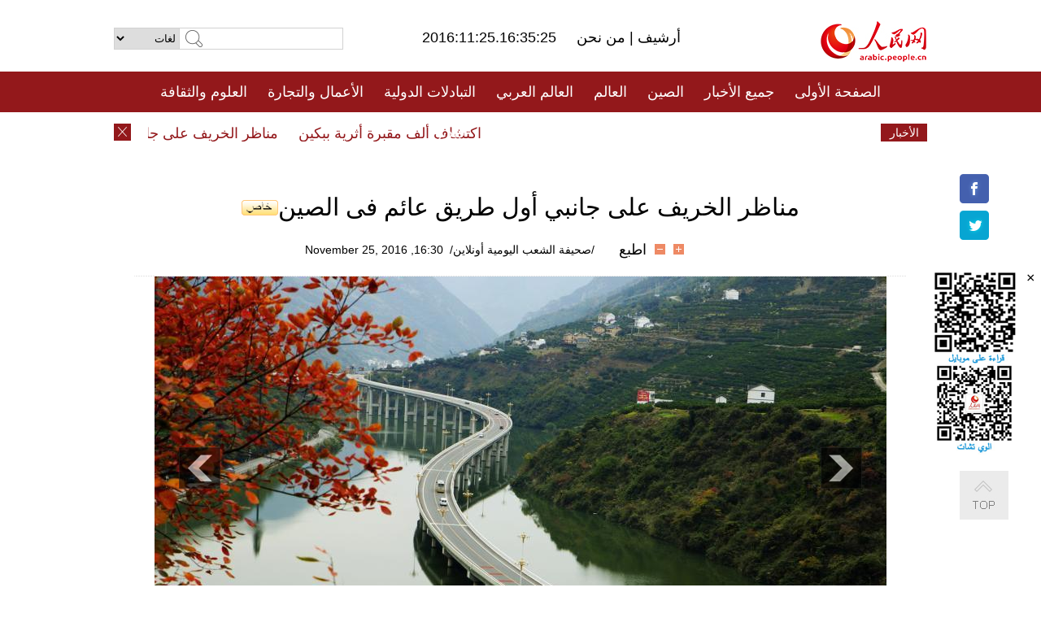

--- FILE ---
content_type: text/html
request_url: http://arabic.people.com.cn/n3/2016/1125/c31656-9147152.html
body_size: 6539
content:
<!DOCTYPE html PUBLIC "-//W3C//DTD XHTML 1.0 Transitional//EN" "http://www.w3.org/TR/xhtml1/DTD/xhtml1-transitional.dtd">
<html xmlns="http://www.w3.org/1999/xhtml" dir="rtl" lang="ar">
<head>
<meta http-equiv="content-type" content="text/html;charset=UTF-8"/>
<meta http-equiv="Content-Language" content="utf-8" />
<meta content="all" name="robots" />
<title>مناظر الخريف على جانبي أول طريق عائم فى الصين</title>
<meta name="copyright" content="" />
<meta name="description" content="تظهر هذه الصور الملتقطة يوم 24 نوفمبر الحالي المناظر الطبيعية الخلابة على جانبي أول طريق عائم في الصين، حيث تظهر أوراق الخريف الحمراء فى محافظة شنغ شان بمقاطعة هوبي وسط الصين.وتم بناء هذا الطريق فوق المياه على مجاري الأنهار تفاديا لإزالة الغابات ومن أجل حماية البيئة،ويعد أول طريق عام صديق للبيئة يبنى فوق الماء في الصين." />
<meta name="keywords" content="طريق عائم,الطريق فوق الماء" />
<meta name="filetype" content="0">
<meta name="publishedtype" content="1">
<meta name="pagetype" content="1">
<meta name="catalogs" content="F_31656">
<meta name="contentid" content="F_9147152">
<meta name="publishdate" content="2016-11-25">
<meta name="author" content="F_284">
<meta name="source" content="مصدر：/صحيفة الشعب اليومية أونلاين/ خاص">
<meta name="editor" content="F_284">
<meta name="sourcetype" content="10">
<link href="/img/FOREIGN/2015/08/212705/page.css" type="text/css" rel="stylesheet" media="all" />
<link href="/img/FOREIGN/2015/08/212705/page_high.css" type="text/css" rel="stylesheet" media="all" />
<script src="/img/FOREIGN/2015/02/212625/js/jquery-1.7.1.min.js" type="text/javascript"></script>
<script src="/img/FOREIGN/2015/08/212705/js/nav.js" type="text/javascript"></script>
<script src="/img/FOREIGN/2015/08/212705/js/topback.js" type="text/javascript"></script>
<script src="/img/FOREIGN/2015/08/212705/js/dozoom.js" type="text/javascript"></script>
<script src="/img/FOREIGN/2015/08/212705/js/txt.js" type="text/javascript"></script>
<script type="text/javascript">
$(document).ready(function()
{
	var $text = $(".high_txt").find("h1").text();
	//$(".pic_txt").text($text);
	$(".pic").find("img").attr({alt:""});
	function text_show(){
	 $(".pic_txt").show();
	 $(".pic_txt").animate({bottom:"0px"},0);
	 //$(".left_btn").css({display:"block"});
	 //$(".right_btn").css({display:"block"});
	}
	$(".pic").mouseover(function(){text_show();}) 
	$(".pic_txt").mouseover(function(){text_show();})
	$(".left_btn").mouseover(function(){text_show();})
	$(".right_btn").mouseover(function(){text_show();})	 
	$(".pic").mouseout(function(){
	 	 //$(".pic_txt").hide();
	 	 $(".pic_txt").animate({bottom:"-80px"},0);
		 //$(".left_btn").css({display:"none"});
		 //$(".right_btn").css({display:"none"});	 
	})
	
	if($.trim($(".pic").text()) == ""){
		$(".pic_txt").text($text);
	}
})
</script>
</head>
<body>
<!--logo-->
<div class="w1000 logo clearfix">
    <div class="left fl">
        <div class="n1 fl">
        	<select onChange="MM_jumpMenu('parent',this,0)" name=select>
<option>لغات</option>
<option value="http://www.people.com.cn/">中文简体</option>
<option value="http://english.people.com.cn/">English</option>
<option value="http://french.peopledaily.com.cn//">Français</option>
<option value="http://j.peopledaily.com.cn/">日本語</option> 
<option value="http://spanish.people.com.cn/">Español</option>
<option value="http://russian.people.com.cn/">Русский</option>
<option value="http://arabic.people.com.cn/">عربي</option>
<option value="http://kr.people.com.cn/">한국어</option>
<option value="http://german.people.com.cn/">Deutsch</option>
<option value="http://portuguese.people.com.cn/">Português</option>
</select>
<script language="javascript" type="text/javascript">
<!--
function MM_jumpMenu(targ,selObj,restore){ 
eval(targ+".location='"+selObj.options[selObj.selectedIndex].value+"'");
if (restore) selObj.selectedIndex=0;
}
-->
</script>

        </div>
        <div class="n2 fl">
            <form name="searchForm" method="post" action="http://search.people.com.cn/language/search.do" target="_blank">
<input type="hidden" name="dateFlag" value="false"/>
<input type="hidden" name="siteName" value="arabic"/>
<input type="hidden" name="pageNum" value="1">
<input name="keyword" id="keyword" type="text" class="inp1" /><input type="submit" name="Submit" class="inp2" value="" />
</form>
        </div>
    </div>
    <div class="center fl">
        <div class="n1 fl"></div>
        <div class="n2 fl"></div>
        <div class="n3 fl">2016:11:25.16:35:25</div>
        <div class="n4 fl"><a href="http://arabic.peopledaily.com.cn/33006/review/" target="_blank">أرشيف </a>|<a href="http://arabic.people.com.cn/31664/6634600.html" target="_blank"> من نحن </a></div>
    </div>
    <div class="fr"><a href="http://arabic.people.com.cn/" target="_blank"><img src="/img/FOREIGN/2015/08/212705/images/logo.jpg" alt="人民网" /></a></div>
</div>
<!--nav-->
<div class="menubox">
<div id="menu"><ul>
<li><a href="http://arabic.people.com.cn/" target="_blank"> الصفحة الأولى </a>
	<ul>
		<li><a href="http://arabic.people.com.cn/102102/index.html" target="_blank">الأخبار باللغتين 双语新闻</a></li>
	</ul>
</li>
<li><a href="http://arabic.people.com.cn/102232/index.html" target="_blank">جميع الأخبار</a>
	<ul>
		<li><a href=" http://arabic.people.com.cn/100867/index.html" target="_blank">PDFصحيفة الشعب اليومية </a></li>
	</ul>
</li>
<li><a href="http://arabic.people.com.cn/31664/index.html" target="_blank">الصين</a>
	<ul>
		<li><a href=" http://arabic.people.com.cn/101035/101039/index.html" target="_blank">أخبار شي جين بينغ</a></li>
		<li><a href="http://arabic.people.com.cn/101459/index.html" target="_blank">أخبار المؤتمر الصحفي لوزارة الخارجية</a></li>
	</ul>
</li>
<li><a href="http://arabic.people.com.cn/31663/index.html" target="_blank">العالم</a></li>
<li><a href="http://arabic.people.com.cn/31662/index.html" target="_blank">العالم العربي</a></li>
<li><a href="http://arabic.people.com.cn/31660/index.html" target="_blank">التبادلات الدولية</a>
	<ul>
		<li><a href="http://arabic.people.com.cn/101460/index.html" target="_blank">الصين والدول العربية</a></li>
	</ul>
</li>
<li><a href="http://arabic.people.com.cn/31659/index.html" target="_blank">الأعمال والتجارة</a></li>
<li><a href="http://arabic.people.com.cn/31657/index.html" target="_blank">العلوم والثقافة</a></li>
<li><a href="http://arabic.people.com.cn/31656/index.html" target="_blank">المنوعات </a>
	<ul>
		<li><a href="http://arabic.people.com.cn/31656/index.html" target="_blank"> السياحة والحياة</a></li>
		<li><a href="http://arabic.people.com.cn/31658/index.html" target="_blank"> الرياضة </a></li>
	</ul>
</li>
<li><a href="http://arabic.people.com.cn/96604/index.html" target="_blank">تعليقات</a>	</li>
<li><a href="http://arabic.people.com.cn/96608/index.html" target="_blank">فيديو</a></li>
</ul></div>
</div>
<!--news-->
<div class="w1000 news clearfix">
    <div class="left fl"><span id="close"></span></div>
    <div class="center fl">
        <div id="demo">
            <div id="indemo">
                <div id="demo1"><a href='/n3/2016/1125/c31657-9147155.html' target="_blank">اكتشاف ألف مقبرة أثرية ببكين</a>
<a href='/n3/2016/1125/c31656-9147152.html' target="_blank">مناظر الخريف على جانبي أول طريق عائم فى الصين</a>
<a href='/n3/2016/1125/c31656-9147149.html' target="_blank">اكتشاف عدة حفر طبيعية نادرة في الصين</a>
<a href='/n3/2016/1125/c31657-9147138.html' target="_blank">اكتشاف جديد: "عالم الحيوانات" داخل ضريح تشين شي هوانغ</a>
<a href='/n3/2016/1125/c31657-9147114.html' target="_blank">إدماج الموسيقى في علاج الأطفال الخدّج بالمستشفيات الصينية</a>
<a href='/n3/2016/1125/c31660-9147101.html' target="_blank">اطلاق كتاب " يدا بيد ... قصة قرن من العلاقات الصينية ـ اللبنانية" في قصر الأونيسكو ببيروت</a>
<a href='/n3/2016/1125/c31660-9147101.html' target="_blank">اطلاق كتاب " يدا بيد ... قصة قرن من العلاقات الصينية ـ اللبنانية" في قصر الأونيسكو ببيروت</a>
<a href='/n3/2016/1125/c31656-9146982.html' target="_blank">انخفاض السائحين من البر الرئيس إلى تايوان بنسبة 44 بالمئة في أكتوبر</a>
<a href='/n3/2016/1125/c31663-9146973.html' target="_blank">مقتل انتحاريتين في الكاميرون</a>
<a href='/n3/2016/1125/c31663-9146971.html' target="_blank">استطلاع : ربع النساء في اليونان ضحايا للعنف</a>

</div>
                <div id="demo2"></div>
            </div>
        </div>
        <script type="text/javascript">
            <!--
            var speed=30; //数字越大速度越慢
            var tab=document.getElementById("demo");
            var tab1=document.getElementById("demo1");
            var tab2=document.getElementById("demo2");
            tab2.innerHTML=tab1.innerHTML;
            function Marquee(){
            if(tab.scrollLeft<=0)
            tab.scrollLeft+=tab2.offsetWidth
            else{
            tab.scrollLeft--;
            }
            }
            var MyMar=setInterval(Marquee,speed);
            tab.onmouseover=function() {clearInterval(MyMar)};
            tab.onmouseout=function() {MyMar=setInterval(Marquee,speed)};
            -->
        </script>
    </div>
    <div class="fr white">الأخبار الأخيرة</div>
</div>
<!--gaoqing txt-->
<div class="high_txt clearfix">
    <h1>مناظر الخريف على جانبي أول طريق عائم فى الصين<img src="/img/2011arabic/images/icon05.gif" alt="" /></h1>
    <h2><span class="subtitle_new"></span></h2>
    <div class="high_txt_1">
        <h3><a href="http://arabic.people.com.cn/">/صحيفة الشعب اليومية أونلاين/</a>&nbsp;&nbsp;16:30, November 25, 2016</h3>
        <span><input type="submit" name="button" value="" onclick="return doZoom(24)" class="t2">&nbsp;&nbsp;<input type="submit" name="button2" value="" onclick="return doZoom(16)" class="t1">&nbsp;&nbsp;<a href="#" onclick="window.print();">اطبع</a></span>
    </div>
    <div class="page_pic">
        <div class="pic">
            <table width='450' cellspacing=0 cellpadding=3 align=center><tr><td align='center'><a href="/n3/2016/1125/c31656-9147152-2.html"><img src="/NMediaFile/2016/1125/FOREIGN201611251631000109833354166.jpg" alt="مناظر الخريف على جانبي أول طريق عائم فى الصين"></a></td></tr><tr><td class="picdesc" align=center><font color='#000000'></font></td></tr></table>
            <div class="pic_txt"></div>
        </div>
        <div class="left_btn"></div>
        <div class="right_btn"><a href="/n3/2016/1125/c31656-9147152-2.html"></a></div>
    </div>
    <div class="high_txt_2" id="p_content">
        <p>
	25 نوفمبر 2016 /صحيفة الشعب اليومية أونلاين/ تظهر هذه الصور الملتقطة يوم 24 نوفمبر الحالي المناظر الطبيعية الخلابة على جانبي أول طريق عائم في الصين، حيث تظهر أوراق الخريف الحمراء فى محافظة شنغ شان بمقاطعة هوبي وسط الصين.وتم بناء هذا الطريق فوق المياه على مجاري الأنهار تفاديا لإزالة الغابات ومن أجل حماية البيئة،ويعد أول طريق عام صديق للبيئة يبنى فوق الماء في الصين.</p>
<br><center><a href="/n3/2016/1125/c31656-9147152.html" class="common_current_page">【1】</a><a href="/n3/2016/1125/c31656-9147152-2.html" class="abl2">【2】</a><a href="/n3/2016/1125/c31656-9147152-3.html" class="abl2">【3】</a></center><br><center><table border="0" align="center" width="40%"><tr><td width="50%" align="center"><a href="/n3/2016/1125/c31656-9147152-2.html"><img src="/img/page/next_ar.jpg" border="0"></a></td></tr></table></center>
        <div class="high_line"></div>
        <div class="share_tit">شارك</div>
        <div class="bdsharebuttonbox">
            <ul><li><a class="bds_fbook" title="Facebook" href="https://www.facebook.com/share.php?u=http%3A%2F%2Farabic.people.com.cn%2Fn%2F2015%2F1104%2Fc101193-8971574.html%230-fbook-1-21696-b182d7286068ff4101843e17368e4b10&t=%D9%85%D8%AC%D9%85%D9%88%D8%B9%D8%A9%20%D8%B5%D9%88%D8%B1%3A%20%D8%A3%D8%AC%D9%85%D9%84%20%D8%A7%D9%84%D9%85%D8%B3%D8%A7%D8%AC%D8%AF%20%D9%81%D9%8A%20%D8%A7%D9%84%D8%B9%D8%A7%D9%84%D9%85%20-%20People%27s%20Daily%20Online&pic=" data-cmd="fbook">Facebook</a></li>
<li><a class="bds_twi" title="Twitter" href="https://twitter.com/intent/tweet?text=%D9%85%D8%AC%D9%85%D9%88%D8%B9%D8%A9+%D8%B5%D9%88%D8%B1%3A+%D8%A3%D8%AC%D9%85%D9%84+%D8%A7%D9%84%D9%85%D8%B3%D8%A7%D8%AC%D8%AF+%D9%81%D9%8A+%D8%A7%D9%84%D8%B9%D8%A7%D9%84%D9%85+-+People%27s+Daily+Onlinehttp%3A%2F%2Farabic.people.com.cn%2Fn%2F2015%2F1104%2Fc101193-8971574.html%230-twi-1-29508-7250227817ecdff034dc9540e6c76667&pic=" data-cmd="twi">Twitter</a></li>
<li><a class="bds_tsina" title="sina" href="http://service.weibo.com/share/share.php?url=http%3A%2F%2Farabic.people.com.cn%2Fn%2F2015%2F1104%2Fc101193-8971574.html%230-tsina-1-48394-397232819ff9a47a7b7e80a40613cfe1&title=%D9%85%D8%AC%D9%85%D9%88%D8%B9%D8%A9%20%D8%B5%D9%88%D8%B1%3A%20%D8%A3%D8%AC%D9%85%D9%84%20%D8%A7%D9%84%D9%85%D8%B3%D8%A7%D8%AC%D8%AF%20%D9%81%D9%8A%20%D8%A7%D9%84%D8%B9%D8%A7%D9%84%D9%85%20-%20People%27s%20Daily%20Online&appkey=1343713053&searchPic=true&sudaref=s.share.baidu.com" data-cmd="tsina">微博</a></li>
 <li><a class="bds_weixin" title="weixin" href="#" data-cmd="weixin">微信</a></li></ul>
        </div>
        <script type="text/javascript">
        <!--
        window._bd_share_config={"common":{"bdSnsKey":{},"bdText":"","bdMini":"2","bdMiniList":false,"bdPic":"","bdStyle":"0","bdSize":"32"},"share":{}};with(document)0[(getElementsByTagName('head')[0]||body).appendChild(createElement('script')).src='http://bdimg.share.baidu.com/static/api/js/share.js?v=89860593.js?cdnversion='+~(-new Date()/36e5)];
        -->
        </script>
    </div>
</div>
<div class="high_txt_3 clearfix"><h2>صور ساخنة</h2></div>
<div class="high_txt_4 clearfix">
    <ul><li><a href="http://arabic.people.com.cn/n3/2016/1122/c31657-9145321.html" target="_blank"><img src="/NMediaFile/2016/1124/FOREIGN201611241014474487967189308.jpg" width="176" height="108" alt="الصين تشغل أول قطار معلق في العالم يعمل بالطاقة الجديدة"/></a><a href="http://arabic.people.com.cn/n3/2016/1122/c31657-9145321.html" target="_blank">الصين تشغل أول قطار معلق في العالم يعمل بالطاقة الجديدة</a></li>
<li><a href="http://arabic.people.com.cn/n3/2016/1122/c31656-9145325.html" target="_blank"><img src="/NMediaFile/2016/1124/FOREIGN201611241014473130292817179.jpg" width="176" height="108" alt="علم العمان يدخل غينيس بـ 2016 شمعة"/></a><a href="http://arabic.people.com.cn/n3/2016/1122/c31656-9145325.html" target="_blank">علم العمان يدخل غينيس بـ 2016 شمعة</a></li>
<li><a href="http://arabic.people.com.cn/n3/2016/1121/c31658-9144806.html" target="_blank"><img src="/NMediaFile/2016/1122/FOREIGN201611221719316995720671283.jpg" width="176" height="108" alt="بالصور: كرة قدم الشاولين لم تعد حلما"/></a><a href="http://arabic.people.com.cn/n3/2016/1121/c31658-9144806.html" target="_blank">بالصور: كرة قدم الشاولين لم تعد حلما</a></li>
<li><a href="http://arabic.people.com.cn/n3/2016/1121/c31656-9144831.html" target="_blank"><img src="/NMediaFile/2016/1122/FOREIGN201611221718081891033119893.jpg" width="176" height="108" alt="سون فاي..حسناء صينية ذات مرونة مذهلة"/></a><a href="http://arabic.people.com.cn/n3/2016/1121/c31656-9144831.html" target="_blank">سون فاي..حسناء صينية ذات مرونة مذهلة</a></li>
<li><a href="http://arabic.people.com.cn/n3/2016/1116/c31664-9142551.html" target="_blank"><img src="/NMediaFile/2016/1116/FOREIGN201611161732102647754890738.jpg" width="176" height="108" alt="ربط جسر عظيم بتقنية غير مسبوقة في الصين"/></a><a href="http://arabic.people.com.cn/n3/2016/1116/c31664-9142551.html" target="_blank">ربط جسر عظيم بتقنية غير مسبوقة في الصين</a></li>
<li><a href="http://arabic.people.com.cn/n3/2016/1115/c31656-9141967.html" target="_blank"><img src="/NMediaFile/2016/1115/FOREIGN201611151645470192982862342.jpg" width="176" height="108" alt="قمر سوبر ينير السماء في انحاء الصين"/></a><a href="http://arabic.people.com.cn/n3/2016/1115/c31656-9141967.html" target="_blank">قمر سوبر ينير السماء في انحاء الصين</a></li>
<li><a href="http://arabic.people.com.cn/n3/2016/1114/c31656-9141331.html" target="_blank"><img src="/NMediaFile/2016/1114/FOREIGN201611141755354423381165448.jpg" width="176" height="108" alt="زجاجات المياه المعدنية للعثور على الأطفال المفقودين"/></a><a href="http://arabic.people.com.cn/n3/2016/1114/c31656-9141331.html" target="_blank">زجاجات المياه المعدنية للعثور على الأطفال المفقودين</a></li>
<li><a href="http://arabic.people.com.cn/n3/2016/1114/c31657-9141325.html" target="_blank"><img src="/NMediaFile/2016/1114/FOREIGN201611141751272396235693837.jpg" width="176" height="108" alt="جاكي شان يحصل على جائزة أوسكار عن مجمل أعماله"/></a><a href="http://arabic.people.com.cn/n3/2016/1114/c31657-9141325.html" target="_blank">جاكي شان يحصل على جائزة أوسكار عن مجمل أعماله</a></li>
<li><a href="http://arabic.people.com.cn/n3/2016/1111/c31657-9140492.html" target="_blank"><img src="/NMediaFile/2016/1112/FOREIGN201611121136054885818885978.jpg" width="176" height="108" alt="&quot;القصر الخزفي&quot; الفريد في عاصمة الخزف"/></a><a href="http://arabic.people.com.cn/n3/2016/1111/c31657-9140492.html" target="_blank">"القصر الخزفي" الفريد في عاصمة الخزف</a></li>
<li><a href="http://arabic.people.com.cn/n3/2016/1109/c31656-9139335.html" target="_blank"><img src="/NMediaFile/2016/1109/FOREIGN201611091724378687616429134.jpg" width="176" height="108" alt="&quot;مطعم الكهف&quot; يجذب الزوار فى الصين"/></a><a href="http://arabic.people.com.cn/n3/2016/1109/c31656-9139335.html" target="_blank">"مطعم الكهف" يجذب الزوار فى الصين</a></li>
<li><a href="http://arabic.people.com.cn/n3/2016/1108/c31656-9138851.html" target="_blank"><img src="/NMediaFile/2016/1109/FOREIGN201611091723076132293495430.jpg" width="176" height="108" alt="شاب صيني يشتري طائرة بوينغ أمريكية خارجة عن الخدمة"/></a><a href="http://arabic.people.com.cn/n3/2016/1108/c31656-9138851.html" target="_blank">شاب صيني يشتري طائرة بوينغ أمريكية خارجة عن الخدمة</a></li>
<li><a href="http://arabic.people.com.cn/n3/2016/1108/c31660-9138849.html" target="_blank"><img src="/NMediaFile/2016/1109/FOREIGN201611091721398609186456302.jpg" width="176" height="108" alt="معرض بشانغهاي لتعريف الفنانين العرب على الثقافة الصينية"/></a><a href="http://arabic.people.com.cn/n3/2016/1108/c31660-9138849.html" target="_blank">معرض بشانغهاي لتعريف الفنانين العرب على الثقافة الصينية</a></li>
<li><a href="http://arabic.people.com.cn/n3/2016/1108/c31656-9138834.html" target="_blank"><img src="/NMediaFile/2016/1109/FOREIGN201611091719444446574904869.jpg" width="176" height="108" alt="أكبر رقصة جماعية في الصين تدخل كتاب غينيس"/></a><a href="http://arabic.people.com.cn/n3/2016/1108/c31656-9138834.html" target="_blank">أكبر رقصة جماعية في الصين تدخل كتاب غينيس</a></li>
<li><a href="http://arabic.people.com.cn/n3/2016/1107/c31656-9138295.html" target="_blank"><img src="/NMediaFile/2016/1107/FOREIGN201611071742501462409811536.jpg" width="176" height="108" alt="&quot;غرفة إيداع أزواج&quot; في متجر بشانغهاي"/></a><a href="http://arabic.people.com.cn/n3/2016/1107/c31656-9138295.html" target="_blank">"غرفة إيداع أزواج" في متجر بشانغهاي</a></li>
<li><a href="http://arabic.people.com.cn/n3/2016/1101/c31664-9135610.html" target="_blank"><img src="/NMediaFile/2016/1102/FOREIGN201611021743501625642604002.jpg" width="176" height="108" alt="أول ظهور علني لأحدث مقاتلات الشبح الصينية جي-20 "/></a><a href="http://arabic.people.com.cn/n3/2016/1101/c31664-9135610.html" target="_blank">أول ظهور علني لأحدث مقاتلات الشبح الصينية جي-20 </a></li>
</ul>
</div>
<div class="w1000 gqph clearfix">
<div class="fr"><div class="high_txt_3 clearfix"><h2>أخبار ساخنة</h2></div>
<div class="high_txt_5 clearfix">
    <ul><li><span>1</span><a href="/n3/2016/1121/c31656-9144831.html" target="_blank">سون فاي..حسناء صينية ذات مرونة مذهلة</a></li><li><span>2</span><a href="/n3/2016/1111/c31659-9140530.html" target="_blank">بمناسبة مهرجان &quot;11.11&quot; .. استعراض تاريخ تطور التسوق في الصين</a></li><li><span>3</span><a href="/n3/2016/1122/c31656-9145325.html" target="_blank">علم العمان يدخل غينيس بـ 2016 شمعة</a></li><li><span>4</span><a href="/n3/2016/1115/c31656-9141967.html" target="_blank">قمر سوبر ينير السماء في انحاء الصين</a></li><li><span>5</span><a href="/n3/2016/1112/c31656-9140648.html" target="_blank">&quot;البيض المكسر&quot; في شارع تشيلي</a></li><li><span>6</span><a href="/n3/2016/1117/c31656-9143054.html" target="_blank">حديقة النمور السيبيرية في شمال شرقي الصين</a></li><li><span>7</span><a href="/n3/2016/1114/c31656-9141331.html" target="_blank">زجاجات المياه المعدنية  للعثور على الأطفال المفقودين</a></li><li><span>8</span><a href="/n3/2016/1123/c31656-9145982.html" target="_blank">كيف يقضي المعمّرون حياتهم في مدينة خهتشو؟</a></li><li><span>9</span><a href="/n3/2016/1114/c31659-9141334.html" target="_blank">الصين أكبر دولة مستهلكة للسياحة الصادرة لأربع سنوات متتالية</a></li><li><span>10</span><a href="/n3/2016/1124/c31656-9146602.html" target="_blank">بالصور: حوض السباحة الأكثر رعبا في العالم</a></li></ul>
</div></div>
<div class="fl"></div>
</div>
<!--copyright-->
<div id="copyright">
    جميع حقوق النشر محفوظة<br />
    التلفون: 010-65363696&nbsp;&nbsp;فاكس:010-65363688&nbsp;&nbsp;البريد الالكتروني&nbsp;&nbsp;<a href="mailto:Arabic@peopledaily.com.cn">Arabic@people.cn</a>
</div>
<div id="fixedImage">
    <div id="hide">
		<span><a href="https://www.facebook.com/peoplearabic" target="_blank"><img src="/NMediaFile/2015/1008/FOREIGN201510081113574700291223566.jpg" width="36" height="36" alt="arabic.people.cn@facebook"/></a></span>
<span><a href="https://twitter.com/arabic98492130" target="_blank"><img src="/NMediaFile/2015/1008/FOREIGN201510081113576226546200622.jpg" width="36" height="36" alt="arabic.people.cn@twitter"/></a></span>

      	<div class="weixin"><img src="/NMediaFile/2015/1008/FOREIGN201510081102409281075347308.jpg" width="100" height="112"/>
<img src="/NMediaFile/2015/1008/FOREIGN201510081050013532871327330.jpg" width="100" height="112"/>
<span id="close2">×</span></div>
    </div>
    <div class="actGotop"><a href="javascript:;" title="top"></a></div>
</div>
<script type="text/javascript">
<!--
var wrap = document.getElementById('fixedImage');
function resize(){
    if(document.documentElement.clientWidth < 1200) {
        wrap.style.display="none";
        return;
    }
    wrap.style.display="block";
    var left =document.documentElement.scrollLeft+ (document.documentElement.clientWidth -980)/2 - 152;
    if (left < 0) {
        left = 0;
    }
    wrap.style.right= left + 'px';
}
window.onresize = resize;
resize();
-->
</script>
<img src="http://58.68.146.44:8000/d.gif?id=9147152" width=0 height=0>
<script src="/css/2010tianrun/webdig_test.js" language="javascript" type="text/javascript"></script>
</body>
</html>